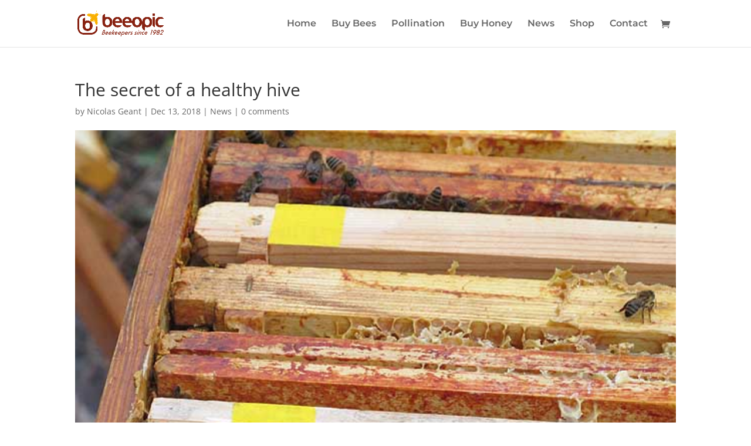

--- FILE ---
content_type: text/css
request_url: https://www.beeopic-beekeeping.com/wp-content/themes/divi-child/style.css?ver=4.22.2
body_size: 66
content:
/*
 Theme Name:Divi Child
 Theme URI:https://www.elegantthemes.com/gallery/divi/
 Description:Divi Child Theme
 Author:Elegant Themes
 Author URI:https://www.elegantthemes.com
 Template:Divi
 Version:3.28
*/
 
 
/* =Theme customization starts here
------------------------------------------------------- */
